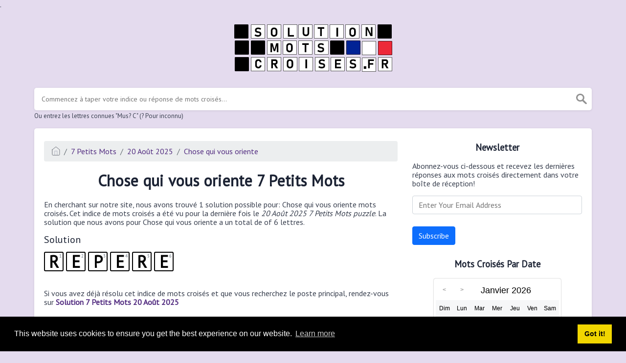

--- FILE ---
content_type: text/html; charset=UTF-8
request_url: https://solutionmotscroises.fr/chose-qui-vous-oriente-7-petits-mots
body_size: 3918
content:
<!doctype html><html lang="en"><head><meta charset="UTF-8"><meta name="viewport" content="width=device-width, initial-scale=1, shrink-to-fit=no"><title>Chose qui vous oriente 7 Petits Mots - SolutionMotsCroises.fr</title><meta name="description" content="Sur cette page, vous trouverez le Chose qui vous oriente mots croisés réponses et solutions. Cet indice a été vu pour la dernière fois le 20 Août 2025 dans le populaire 7 Petits Mots Puzzle"><meta property="og:type" content="article"/><meta property="og:title" content="Chose qui vous oriente 7 Petits Mots">.	<meta property="og:description" content="Sur cette page, vous trouverez le Chose qui vous oriente mots croisés réponses et solutions. Cet indice a été vu pour la dernière fois le 20 Août 2025 dans le populaire 7 Petits Mots Puzzle"/><meta property="og:url" content="https://solutionmotscroises.fr/chose-qui-vous-oriente-7-petits-mots"/><meta property="og:site_name" content="Solution Mots Croisés"/><link rel="stylesheet" href="/themes/xwm-xwordth/assets/scss/crosswords.css"><link rel="stylesheet" href="https://cdnjs.cloudflare.com/ajax/libs/jquery-modal/0.9.1/jquery.modal.min.css"/><script src="https://cdn.jsdelivr.net/npm/simple-jscalendar@1.4.4/source/jsCalendar.min.js" integrity="sha384-0LaRLH/U5g8eCAwewLGQRyC/O+g0kXh8P+5pWpzijxwYczD3nKETIqUyhuA8B/UB" crossorigin="anonymous"></script><link rel="stylesheet" href="https://cdn.jsdelivr.net/npm/simple-jscalendar@1.4.4/source/jsCalendar.min.css" integrity="sha384-44GnAqZy9yUojzFPjdcUpP822DGm1ebORKY8pe6TkHuqJ038FANyfBYBpRvw8O9w" crossorigin="anonymous"><link rel="preconnect" href="https://fonts.gstatic.com"><link href="https://fonts.googleapis.com/css2?family=PT+Sans&family=Roboto:wght@100&display=swap" rel="stylesheet"><style>body{background:#e4dbee;font-family:'PT Sans',sans-serif}p a{color:#522c80}a{color:#522c80}.jsCalendar tbody td.jsCalendar-current{background-color:#522c80}.jsCalendar tbody td,.jsCalendar thead .jsCalendar-week-days th{width:32px;height:32px;line-height:32px}.notice{border-left:4px solid #ffba00;background:#fffbee;padding:12px 24px 12px 12px;box-shadow:0 1px 1px 0 rgb(0 0 0 / 10%);margin:10px 0;line-height:1.8;position:relative;z-index:1}.answer-letters .letter_box{padding:10px;color:black;display:inline-flex;background:#fff;justify-content:center;align-items:center;font-size:34px;line-height:2rem;font-weight:bold;margin-bottom:20px;text-transform:uppercase;border:2px solid black}</style><script async src="https://www.googletagmanager.com/gtag/js?id=UA-122105140-4"></script><script>window.dataLayer=window.dataLayer||[];function gtag(){dataLayer.push(arguments)}gtag('js',new Date());gtag('config','UA-122105140-4');</script></head><body><div class="container"><header><a href="/"><img src="/storage/app/media/solutionmotscroises.fr.png" alt="SolutionMotsCroises.fr"></a></header></div><div class="container"><form class="search" autocomplete="off"><div class="drop-search"><input type="text" name="q" placeholder="Commencez à taper votre indice ou réponse de mots croisés..." data-request="onCrosswordSearch" data-request-update="crosswordSearchResults: '#crosswordSearchResults'" data-track-input="500" class="searchbox"><img src="/themes/xwm-xwordth/assets/img/search.svg" alt="Search"><div class="drop-search-content" id="crosswordSearchResults"></div></div><div class="undersearch-txt" style="margin-top:5px">Ou entrez les lettres connues "Mus? C" (? Pour inconnu)</div></form><br></div><div class="container page-cont"><div class="page"><div class="row"><div class="col-md-8 main-content"><p><ol class="breadcrumb"><li class="breadcrumb-item"><a href="/"><img src="/themes/xwm-xwordth/assets/img/home.svg" alt="Homepage"></a></li> <li class="breadcrumb-item"><a href="https://solutionmotscroises.fr/7-petits-mots">7 Petits Mots</a></li> <li class="breadcrumb-item"><a href="https://solutionmotscroises.fr/solution-7-petits-mots-20-aout-2025">20 Août 2025</a></li> <li class="breadcrumb-item"><a href="https://solutionmotscroises.fr/chose-qui-vous-oriente-7-petits-mots">Chose qui vous oriente</a></li></ol></p><h1 style="text-align:center;">Chose qui vous oriente 7 Petits Mots</h1><p><div id="ezoic-pub-ad-placeholder-101"></div></p><p>En cherchant sur notre site, nous avons trouvé 1 solution possible pour: Chose qui vous oriente mots croisés<strong>.&nbsp;</strong>Cet indice de mots croisés a été vu pour la dernière fois le <em>20 Août 2025 7 Petits Mots puzzle</em>. La solution que nous avons pour Chose qui vous oriente a un total de of 6 lettres.</p><p><div id="ezoic-pub-ad-placeholder-102"></div></p><p> <div class="answers"> <h1>Solution</h1> <div class="letters"> <div class="answer-letters"><div class="letter_box"><span>1</span>R</div><div class="letter_box"><span>2</span>E</div><div class="letter_box"><span>3</span>P</div><div class="letter_box"><span>4</span>E</div><div class="letter_box"><span>5</span>R</div><div class="letter_box"><span>6</span>E</div></div></div></div></p><p>Si vous avez déjà résolu cet indice de mots croisés et que vous recherchez le poste principal, rendez-vous sur <a href="https://solutionmotscroises.fr/solution-7-petits-mots-20-aout-2025"><strong>Solution 7 Petits Mots 20 Août 2025</strong></a></p><p><div id="ezoic-pub-ad-placeholder-103"></div></p></div><div class="col-md-4 sidebar"><h3 style="text-align:center;">Newsletter</h3><p>Abonnez-vous ci-dessous et recevez les dernières réponses aux mots croisés directement dans votre boîte de réception!</p><p><div class="subscribe-mailbox"> <form data-request="onMailgunListSubscribe" data-request-update="mailSubscribedSuccess: '#mailbox'" data-request-success="document.getElementById('email').value = ''"> <div id="mailbox"></div> <input type="email" placeholder="Enter Your Email Address" id="email" class="form-control" name="email"> <input type="submit" class="btn btn-primary" value="Subscribe"></form> </div></p><h3 style="text-align:center;">Mots Croisés Par Date</h3><p><div id="side-calendar" align="center"></div> <script src="https://cdn.jsdelivr.net/npm/simple-jscalendar@1.4.4/source/jsCalendar.lang.fr.js"></script> <script type="text/javascript">function formatDate(date){var d=new Date(date),month=''+(d.getMonth()+1),day=''+d.getDate(),year=d.getFullYear();if(month.length<2)month='0'+month;if(day.length<2)day='0'+day;return[year,month,day].join('-')}var sidecalendar=document.getElementById("side-calendar");sidecalel=jsCalendar.new(sidecalendar,"17/01/2026",{navigator:true,navigatorPosition:"left",zeroFill:false,monthFormat:"month YYYY",dayFormat:"DDD",language:"fr",min:"01/01/1970"});sidecalel.onDateClick(function(event,date){window.location="/daily-crosswords/"+formatDate(date)});</script></p><div id="ezoic-pub-ad-placeholder-104"><br></div></div></div></div></div><footer><div class="container"><div class="footer-disclaimer">We are in no way affiliated or endorsed by the publishers that have created the games. All images and logos are property of their respective owners.</div><div class="row"><div class="col-md-12"><div class="brand"><a href="/">SolutionMotsCroises.fr</a></div><div class="footer-links"><a href="/">Home</a> |
                        <a href="/sitemap.xml">Sitemap</a> |
                        <a href="https://solutionmotscroises.fr/privacy">Privacy</a> |
                        <a href="/archive">Archive</a></div></div></div></div></footer><script src="https://cdnjs.cloudflare.com/ajax/libs/jquery/3.5.1/jquery.min.js"></script><script src="/modules/system/assets/js/framework.js"></script><script src="/modules/system/assets/js/framework.extras.js"></script><link rel="stylesheet" property="stylesheet" href="/modules/system/assets/css/framework.extras.css"><script src="https://cdnjs.cloudflare.com/ajax/libs/jquery-modal/0.9.1/jquery.modal.min.js"></script><div id="mailmodal" class="mailbox-modal modal"><div class="innercont"><div class="modaltxt"><h1>Abonnez-vous à notre Newsletter!</h1><p>Abonnez-vous à notre newsletter et recevez les dernières réponses aux mots croisés dans votre boîte de réception!</p></div><div class="modalform"><form data-request="onMailgunListSubscribe" data-request-update="mailSubscribedSuccess: '#mailboxtwo'" data-request-success="document.getElementById('email').value = ''"><div id="mailboxtwo"></div><input type="email" placeholder="Enter Your Email Address" id="email" class="form-control" name="email"><input type="submit" class="btn btn-primary subbutton" value="Subscribe"></form><div class="nospam"><span style="font-size:12px;color:#b0b0b0;">No SPAM! We don't share your email with any 3rd part companies!</span></div></div></div></div><script>function getCookie(name){var value="; "+document.cookie;var parts=value.split("; "+name+"=");if(parts.length==2)return parts.pop().split(";").shift();else return null}if(getCookie('mailbox')){}else{document.cookie='mailbox=222; expires=Fri, 31 Dec 9999 23:59:59 GMT';setTimeout(function(){$("#mailmodal").modal()},5000)}</script><link rel="stylesheet" type="text/css" href="//cdnjs.cloudflare.com/ajax/libs/cookieconsent2/3.1.0/cookieconsent.min.css"><script src="//cdnjs.cloudflare.com/ajax/libs/cookieconsent2/3.1.0/cookieconsent.min.js"></script><script>window.addEventListener("load",function(){window.cookieconsent.initialise({"palette":{"popup":{"background":"#000"},"button":{"background":"#f1d600"}},"content":{"href":"/privacy"}})});</script><script>function filterable(){var input,filter,ul,li,a,i,txtValue;input=document.getElementById("catInput");filter=input.value.toUpperCase();ul=document.getElementsByClassName("row")[0];li=ul.getElementsByClassName("filterable");for(i=0;i<li.length;i++){a=li[i].getElementsByClassName("searchable")[0];txtValue=a.textContent||a.innerText;if(txtValue.toUpperCase().indexOf(filter)>-1){li[i].style.display=""}else{li[i].style.display="none"}}}$(function(){$(window).click(function(){$(".drop-search-content").hide()});$(".searchbox").focusin(function(event){$(".drop-search-content").show()});$('.search').click(function(event){event.stopPropagation()})});$(function(){$("#nrLettersSelect").change(function(){var htmlString="";var len=$(this).val();var incr=0;for(var i=0;i<len;i++){incr=i+1;htmlString+="<div class='l-box' style='margin-right:3px'><span>"+incr+"</span><input type='text' name='' class='letter letterinput' maxlength='1'></div>"}$("#solverLettersOutput").html(htmlString)})});$(document).on('keydown','.letterinput',function(e){var key=event.keyCode||event.charCode;if(key==8||key==46){$(this).val("");$(this).closest('div').prev().find(':input').first().focus()}else{if($(this).val()){$(this).closest('div').next().find(':input').first().focus()}}});</script><script defer src="https://static.cloudflareinsights.com/beacon.min.js/vcd15cbe7772f49c399c6a5babf22c1241717689176015" integrity="sha512-ZpsOmlRQV6y907TI0dKBHq9Md29nnaEIPlkf84rnaERnq6zvWvPUqr2ft8M1aS28oN72PdrCzSjY4U6VaAw1EQ==" data-cf-beacon='{"version":"2024.11.0","token":"3f5bd058eaa043ac8c5a865bc278413d","r":1,"server_timing":{"name":{"cfCacheStatus":true,"cfEdge":true,"cfExtPri":true,"cfL4":true,"cfOrigin":true,"cfSpeedBrain":true},"location_startswith":null}}' crossorigin="anonymous"></script>
</body></html>